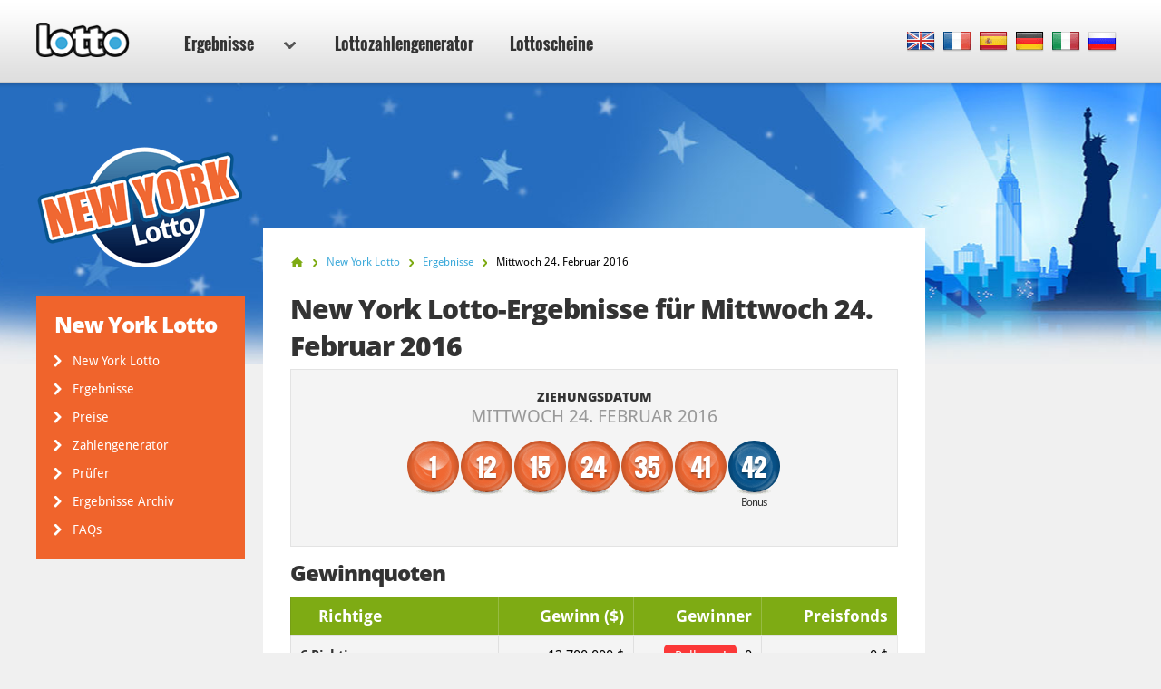

--- FILE ---
content_type: text/html; charset=utf-8
request_url: https://www.lotto.net/de/new-york-lotto/ergebnisse/februar-24-2016
body_size: 5043
content:

<!DOCTYPE html>
<html lang="de">
<head>

	<meta charset="utf-8">
	<meta http-equiv="X-UA-Compatible" content="IE=edge">
	<title>New York Lotto-Zahlen für Mittwoch 24. Februar 2016</title>
	<meta name="description" content="New York Lotto-Zahlen für den 24. Februar 2016. Die Gewinnzahlen der New York Lotto-Ziehung waren 1, 12, 15, 24...">
	<meta name="keywords" content="new york lotto-zahlen, new york lotto-gewinnzahlen, new york lotto-ziehungszahlen , new york lotto-ergebnisse, 24. feb 2016">
	<meta name="viewport" content="width=device-width, initial-scale=1">
	<meta name="dcterms.rightsHolder" content="Copyright &copy; 2026 - Lotto.net">
	<meta name="y_key" content="b413088734a1c48c">
	<meta name="msvalidate.01" content="57E4857C645F0703AD614D7597977E34">

	
		<meta property="og:title" content="New York Lotto-Zahlen für Mittwoch 24. Februar 2016">
		<meta property="og:description" content="New York Lotto-Zahlen für den 24. Februar 2016. Die Gewinnzahlen der New York Lotto-Ziehung waren 1, 12, 15, 24...">
		<meta property="og:type" content="website">
		<meta property="og:url" content="https://www.lotto.net/de/new-york-lotto/ergebnisse/februar-24-2016">
		<meta property="og:site_name" content="Lotto.net">	
		<meta property="og:image" content="https://www.lotto.net/images/ogimage/new-york-lotto.jpg">
	<link rel="alternate" hreflang="x-default" href="https://www.lotto.net/new-york-lotto/numbers/february-24-2016">
<link rel="alternate" hreflang="fr" href="https://www.lotto.net/fr/loto-de-new-york/resultats/fevrier-24-2016">
<link rel="alternate" hreflang="es" href="https://www.lotto.net/es/loto-de-nueva-york/resultados/febrero-24-2016">
<link rel="alternate" hreflang="de" href="https://www.lotto.net/de/new-york-lotto/ergebnisse/februar-24-2016">
<link rel="alternate" hreflang="it" href="https://www.lotto.net/it/lotteria-new-york/risultati/febbraio-24-2016">
<link rel="alternate" hreflang="ru" href="https://www.lotto.net/ru/loto-new-york/rezultaty/fevralya-24-2016">

	
	<link href="/css/desktop?v=KnwE_UymCbpzBphJFoqAVdn-v074pOYx5hg5kxSVYuk1" rel="stylesheet"/>

	
	
	<link rel="apple-touch-icon" href="/apple-touch-icon.png">
	<link rel="shortcut icon" href="/favicon.ico" type="image/x-icon">

	<link rel="canonical" href="/de/new-york-lotto/ergebnisse/februar-24-2016">

	<script>
		function changeLang(targ,selObj,restore){eval(targ+".location='"+selObj.options[selObj.selectedIndex].value+"'"); if (restore) selObj.selectedIndex=0;}
		function addLoadEvent(n) { if (window.addEventListener) window.addEventListener("load", n, !1); else if (window.attachEvent) window.attachEvent("onload", n); else { var d = window.onload; window.onload = function () { d && d(), n() } } }
	</script>

	<script async src="https://www.googletagmanager.com/gtag/js?id=G-9YGYWG90CN"></script>
	<script>
		window.dataLayer=window.dataLayer||[];
		function gtag(){dataLayer.push(arguments);}
		gtag('js',new Date());
		gtag('config','G-9YGYWG90CN');
	</script>
	
	<script async src="https://pagead2.googlesyndication.com/pagead/js/adsbygoogle.js?client=ca-pub-5611822484903645"
     crossorigin="anonymous"></script>
	 
	 <script type="text/javascript">
    (function(c,l,a,r,i,t,y){
        c[a]=c[a]||function(){(c[a].q=c[a].q||[]).push(arguments)};
        t=l.createElement(r);t.async=1;t.src="https://www.clarity.ms/tag/"+i;
        y=l.getElementsByTagName(r)[0];y.parentNode.insertBefore(t,y);
    })(window, document, "clarity", "script", "rr4xwuf9qs");
</script>
	
</head>
<body class="theme theme11">



<header>

	<div class="col-12">
		
		<a href="/de/" title="Lotto.net"><img src="/images/logo.png" alt="Lotto.net Logo" class="logo"></a>
		
		
	
		<nav class="sideMenu" id="sideMenu">
			<ul>
				
				<li id="sub" class="elem2">
					<a href="/de/ergebnisse" title="Lotto Ergebnisse">Ergebnisse <span class="icon"></span></a>
					
					<div class="mega-menu">
						<div class="nav-column elem1">
							<div class="title">Nordamerika</div>
							<ul>
								<li><a href="/de/powerball/ergebnisse" title="Powerball-Lottoergebnisse">Powerball</a></li>
								<li><a href="/de/mega-millions/ergebnisse" title="Mega Millions-Ergebnisse">Mega Millions</a></li>
								<li><a href="/de/lotto-america/ergebnisse" title="Lotto America Ergebnisse">Lotto America</a></li>
								<li><a href="/de/new-york-lotto/ergebnisse" title="New York Lotto Ergebnisse">New York Lotto</a></li>
								<li><a href="/de/texas-lotto/ergebnisse" title="Texas Lotto-Ergebnisse">Texas Lotto</a></li>
								<li><a href="/de/florida-lotto/ergebnisse" title="Florida Lotto-Ergebnisse">Flordia Lotto</a></li>
							</ul>
							<ul>
								<li><a href="/de/kanada-lotto-6-49/ergebnisse" title="Kanada Lotto 649-Egebnisse">Kanada Lotto 6/49</a></li>
								<li><a href="/de/kanada-lotto-max/ergebnisse" title="Lotto Max Ergebnisse">Kanada Lotto Max</a></li>
								<li><a href="/de/kalifornien-super-lotto/ergebnisse" title="Kalifornien Super Lotto Ergebnisse">Kalifornien Super Lotto</a></li>
								<li><a href="/de/new-jersey-cash-5/ergebnisse" title="New Jersey Cash 5 Ergebnisse">New Jersey Cash 5</a></li>
								<li><a href="/de/new-jersey-pick-6/ergebnisse" title="New Jersey Pick 6-Ergebnisse">New Jersey Pick 6</a></li>
								<li><a href="/de/illinois-lotto/ergebnisse" title="Illinois Lotto-Ergebnisse">Illinois Lotto</a></li>
								<li><a href="/de/michigan-lotto-47/ergebnisse" title="Michigan Lotto 47-Ergebnisse">Michigan Lotto 47</a></li>
								<li><a href="/de/michigan-fantasy-5/ergebnisse" title="Michigan Fantasy 5-Ergebnisse">Michigan Fantasy 5</a></li>
							</ul>
						</div>
						<div class="nav-column elem2">
							<div class="title">Europa</div>
							<ul>
								<li><a href="/de/euromillions/ergebnisse" title="EuroMillionen-Lottoergebnisse">EuroMillionen</a></li>
								<li><a href="/de/eurojackpot/ergebnisse" title="Eurojackpot Ergebnisse">Eurojackpot</a></li>
								<li><a href="/de/deutsches-lotto/ergebnisse" title="Deutsches Lotto Ergebnisse">Deutsches Lotto</a></li>
								<li><a href="/de/irische-lotto/ergebnisse" title="Irische Lotto Ergebnisse">Irische Lotto</a></li>
							</ul>
							<ul>
								<li><a href="/de/frankreich-loto/ergebnisse" title="Frankreich Lotto-Ergebnisse">Frankreich Lotto</a></li>
								<li><a href="/de/superenalotto/ergebnisse" title="SuperEnalotto-Ergebnisse">SuperEnalotto</a></li>
								<li><a href="/de/uk-lotto/ergebnisse" title="UK Lotto Ergebnisse">UK Lotto</a></li>
								<li><a href="/de/weihnachtslotterie/ergebnisse" title="Deutsche Weihnachtslotterie Ergebnisse">Weihnachtslotterie</a></li>
								<li><a href="/de/el-gordo-navidad/ergebnisse" title="El Gordo Navidad Ergebnisse">El Gordo</a></li>
							</ul>
						</div>
						<div class="nav-column elem3">
							<div class="title">Australasia</div>
							<ul>
								<li><a href="/de/australien-powerball/ergebnisse" title="Australien Powerball-Ergebnisse">Australien Powerball</a></li>
								<li><a href="/de/oz-lotto/ergebnisse" title="Oz Lotto-Lottoergebnisse">Oz Lotto</a></li>
								<li><a href="/de/australien-weekday-windfall/ergebnisse" title="Ergebnisse des australischen Weekday Windfall">Weekday Windfall</a></li>
								<li><a href="/de/samstagslotto-australien/ergebnisse" title="Ergebnisse des Samstagslottos in Australien">Samstagslotto Australien</a></li>
							</ul>
							<ul>
								<li><a href="/de/neuseeland-powerball/ergebnisse" title="Neuseeland-Powerball-Ergebnisse">Neuseeland-Powerball</a></li>
								<li><a href="/de/neuseeland-lotto/ergebnisse" title="Ergebnisse Neuseeland-Lotto ">Neuseeland-Lotto </a></li>
							</ul>
						</div>
						<div class="nav-column elem4">
							<div class="title">Africa</div>
							<ul>
								<li><a href="/de/sudafrika-powerball/ergebnisse" title="Südafrika-Powerball-Ergebnisse">Südafrika-Powerball</a></li>
								<li><a href="/de/sudafrika-powerball-plus/ergebnisse" title="Südafrika-Powerball-Plus-Ergebnisse">Südafrika-Powerball-Plus</a></li>
								<li><a href="/de/sudafrikanisches-lotto/ergebnisse" title="Südafrika-Lotto-Ergebnisse">Südafrika-Lotto</a></li>
								<li><a href="/de/sudafrikanisches-lotto-plus-1/ergebnisse" title="Südafrika-Lotto-Plus-1-Ergebnisse">Südafrika-Lotto-Plus-1</a></li>
								<li><a href="/de/sudafrikanisches-lotto-plus-2/ergebnisse" title="Südafrika-Lotto-Plus-2-Ergebnisse">Südafrika-Lotto-Plus-2</a></li>
								<li><a href="/de/sudafrika-sonderverlosung/ergebnisse" title="Südafrika-Sonderverlosung-Ergebnisse">Südafrika-Sonderverlosung</a></li>
								<li><a href="/de/sudafrikanisches-daily-lotto/ergebnisse" title="Südafrika-Daily-Lotto-Ergebnisse">Südafrika-Daily-Lotto</a></li>
							</ul>
							<div class="title sub-elem1">Südamerika</div>
							<ul>
								<li><a href="/de/mega-sena/ergebnisse" title="Mega Sena Ergebnisse">Mega Sena</a></li>
							</ul>
						</div>
					</div>
				</li>
				<li class="elem-sub" style="display:none"></li>
				
				<li class="elem5"><a href="/de/zahlengenerator" title="Lottozahlengenerator">Lottozahlengenerator</a></li>
				
				<li class="elem7"><a href="/de/lottoscheine" title="Lottoscheine">Lottoscheine</a></li>
			</ul>
		</nav>

		
		
			<div class="languages">
				<ul class="dropdown-menu" role="menu">
					<li class="en"><a href="/new-york-lotto/numbers/february-24-2016" title="View this page in English" class="en"><span>EN</span></a></li><li class="fr"><a href="/fr/loto-de-new-york/resultats/fevrier-24-2016" title="Voir cette page en français" class="fr"><span>FR</span></a></li><li class="es"><a href="/es/loto-de-nueva-york/resultados/febrero-24-2016" title="Ver esta página en español" class="es"><span>ES</span></a></li><li class="de"><a href="/de/new-york-lotto/ergebnisse/februar-24-2016" title="Sehen Sie diese Seite in Deutsch" class="de"><span>DE</span></a></li><li class="it"><a href="/it/lotteria-new-york/risultati/febbraio-24-2016" title="Visualizza cuesta pagina in italiano" class="it"><span>IT</span></a></li><li class="ru"><a href="/ru/loto-new-york/rezultaty/fevralya-24-2016" title="Посмотреть страницу на русском языке" class="ru"><span>RU</span></a></li>
				</ul>
			</div>
			
		

	</div>

	

</header>

<div class="col-12">
<div class="sidebar">
			<img class="side-logo" alt="New York Lotto" src="/images/logos/big/new-york-lotto.png">
		
		
		<div class="menu elem1" id="lotterySpecificMenu">
			<div class="title">New York Lotto</div>
			
			<div class="subMenu">
				<ul>
					<li>
						<a href="/de/new-york-lotto" title="New York Lotto">New York Lotto</a>
					</li>
					<li>
						<a href="/de/new-york-lotto/ergebnisse" title="New York Lotto Ergebnisse">Ergebnisse</a>
					</li>
					
						<li>
							<a href="/de/new-york-lotto/preise" title="New York Lotto Preise">Preise</a>
						</li>
					
						<li>
							<a href="/de/new-york-lotto/zahlengenerator" title="New York Lotto-zahlengenerator">Zahlengenerator</a>
						</li>
						<li>
							<a href="/de/new-york-lotto/ergebnisse/prufer" title="New York Lotto Gewinnabfrage">Prüfer</a>
						</li>
					
						<li>
							<a href="/de/new-york-lotto/ergebnisse/2026" title="New York Lotto Ergebnisse Archiv">Ergebnisse Archiv</a>
						</li>
					
						<li>
							<a href="/de/new-york-lotto/faq" title="New York Lotto FAQ">FAQs</a>
						</li>
					
				</ul>
			</div>
		</div>
	
	</div>

<div class="main prize-breakdown" id="wrapper">

	<ol id="breadcrumb" itemscope itemtype="http://schema.org/BreadcrumbList">
		<li itemprop="itemListElement" itemscope itemtype="http://schema.org/ListItem"><a href="/de/" title="Lotto" itemprop="item"><span itemprop="name">Home</span></a><meta itemprop="position" content="1"></li>
		<li itemprop="itemListElement" itemscope itemtype="http://schema.org/ListItem"><a href="/de/new-york-lotto" title="New York Lotto" itemprop="item"><span itemprop="name">New York Lotto</span></a><meta itemprop="position" content="2"></li>
		<li itemprop="itemListElement" itemscope itemtype="http://schema.org/ListItem"><a href="/de/new-york-lotto/ergebnisse" title="new-york-lotto Ergebnisse" itemprop="item"><span itemprop="name">Ergebnisse</span></a><meta itemprop="position" content="3"></li>
		<li>Mittwoch 24. Februar 2016</li>
	</ol>

	<h1>New York Lotto-Ergebnisse für Mittwoch 24. Februar 2016</h1>
	
	
	
	<div class="results-big">

		<div class="row-1">
			<div class="cell">
				<div class="date">Ziehungsdatum <span>Mittwoch 24. Februar 2016</span></div>
			</div>
		</div>

		
			<div class="row-2">
				<div class="cell">
					<div class="table-balls">
						<ul class="balls">
							
								<li class="ball ball">
									<span>1</span>
									
								</li>
							
								<li class="ball ball">
									<span>12</span>
									
								</li>
							
								<li class="ball ball">
									<span>15</span>
									
								</li>
							
								<li class="ball ball">
									<span>24</span>
									
								</li>
							
								<li class="ball ball">
									<span>35</span>
									
								</li>
							
								<li class="ball ball">
									<span>41</span>
									
								</li>
							
								<li class="ball bonus-ball">
									<span>42</span>
									
										<div>Bonus </div>
									
								</li>
							
						</ul>
					</div>
				</div>
			</div>
		
		
		<br class="clear">
		
	</div>
	
	
	
		<h2>Gewinnquoten</h2>
	
		<div class="section">
			<table>
				<thead>
					<tr>
						<th align="left">Richtige</th>
						
							<th align="right">Gewinn ($)</th>
						
						<th align="right">Gewinner</th>
						
							<th align="right" class="display">Preisfonds</th>
						
					</tr>
				</thead>
				<tbody>
					
						<tr class="alt">
							<td align="left"><strong>6 Richtige</strong></td>
							<td align="right">
								13.700.000 $
									
							</td>
							
							<td align="right">
								
									<span class="rollover">Rollover!</span>
								0
								
							</td>
							
									<td align="right">0 $</td>
								
						</tr>
					
						<tr>
							<td align="left"><strong>5 Richtige + Bonuskugel</strong></td>
							<td align="right">
								46.360 $
									
							</td>
							
							<td align="right">
								
									<span class="rollover">Rollover!</span>
								0
								
							</td>
							
									<td align="right">0 $</td>
								
						</tr>
					
						<tr class="alt">
							<td align="left"><strong>5 Richtige</strong></td>
							<td align="right">
								1.820 $
									
							</td>
							
							<td align="right">
								9
								
							</td>
							
									<td align="right">16.380 $</td>
								
						</tr>
					
						<tr>
							<td align="left"><strong>4 Richtige</strong></td>
							<td align="right">
								24,00 $
									
							</td>
							
							<td align="right">
								772
								
							</td>
							
									<td align="right">18.528 $</td>
								
						</tr>
					
						<tr class="alt">
							<td align="left"><strong>3 Richtige</strong></td>
							<td align="right">
								1,00 $
									
							</td>
							
							<td align="right">
								17.882
								
							</td>
							
									<td align="right">17.882 $</td>
								
						</tr>
					
						<tr class="total">
							<td align="left"><strong>Totals</strong></td>
							<td align="right">
								-
									
							</td>
							
							<td align="right">
								18.663
								
							</td>
							
									<td align="right">52.790 $</td>
								
						</tr>
					
				</tbody>
			</table>
		</div>
	
	
		<a href="/de/new-york-lotto/ergebnisse/februar-20-2016" class="btn btn-left" title="Vorherige New York Lotto result">Vorherige Ergebnis</a>
	
		<a href="/de/new-york-lotto/ergebnisse/februar-27-2016" class="btn btn-right" title="Nächste New York Lotto result">Nächste Ergebnis</a>
	

</div>



<div class="sidebar-right">

	
	
		<!--#includes virtual="/includes/adsense.aspx"-->
		
	
   
</div>	</div>

	<footer>

		

		<div class="row-1">
			<div class="col-12">
				<div class="section-1">
					<ul>
						<li><a href="/de/online-lottogewinner" title="Online Lotto-Gewinner">Online Lottogewinner</a></li>
						<li><a href="/de/lotterie-betrug" title="Lotteriebetrug">Lotteriebetrug</a></li>
						<li><a href="/de/jackpots" title="Lotto-Jackpots">Lotto-Jackpots</a></li>
					</ul>
					<ul>
						<li><a href="/de/faq" title="Lotto.net FAQs">FAQs</a></li>
						<li><a href="/de/hilfe" title="Hilfe">Hilfe</a></li>
						<li><a href="/de/kontakt" title="Lotto.net Kontaktiere">Kontaktiere uns</a></li>
					</ul>
				</div>
				<div class="section-2">
					<div class="elem1">
						<img src="/images/logo.png" alt="Logo">
						<p>Urheberrechte &copy 2026 Lotto.net.</p>
					</div>
				</div>
			</div>
		</div>
	
		<div class="row-2">
			<div class="col-12">
				<div class="section-1">
					<ul>
						<li><a href="/de/haftungsausschluss" title="Lotto.net Haftungsausschluss">Haftungsausschluss</a></li>
						<li><a href="/privacy-policy" title="Datenschutzrichtlinien">Datenschutzrichtlinien</a></li>
						<li><a href="/de/uber-uns" title="Über uns">Über uns</a></li>
						<li><a href="/de/sitemap" title="Lotto.net Verzeichnis">Verzeichnis</a></li>
					</ul>
				</div>
				<div class="section-2">
					<p>Folgen Sie uns auf</p>
					<ul>
					</ul>
				</div>
			</div>
		</div>
	
	</footer>
	
	<script src="/js/functions?v=EhDAJrpLGqJ6E1uanRPebx3MHG8ZZQx8Xm9MxUKmtIY1"></script>

	
	
	
	
</body>
</html>

--- FILE ---
content_type: text/html; charset=utf-8
request_url: https://www.google.com/recaptcha/api2/aframe
body_size: 258
content:
<!DOCTYPE HTML><html><head><meta http-equiv="content-type" content="text/html; charset=UTF-8"></head><body><script nonce="rXqldG4chsDDrD_pZfpRzA">/** Anti-fraud and anti-abuse applications only. See google.com/recaptcha */ try{var clients={'sodar':'https://pagead2.googlesyndication.com/pagead/sodar?'};window.addEventListener("message",function(a){try{if(a.source===window.parent){var b=JSON.parse(a.data);var c=clients[b['id']];if(c){var d=document.createElement('img');d.src=c+b['params']+'&rc='+(localStorage.getItem("rc::a")?sessionStorage.getItem("rc::b"):"");window.document.body.appendChild(d);sessionStorage.setItem("rc::e",parseInt(sessionStorage.getItem("rc::e")||0)+1);localStorage.setItem("rc::h",'1768928783089');}}}catch(b){}});window.parent.postMessage("_grecaptcha_ready", "*");}catch(b){}</script></body></html>